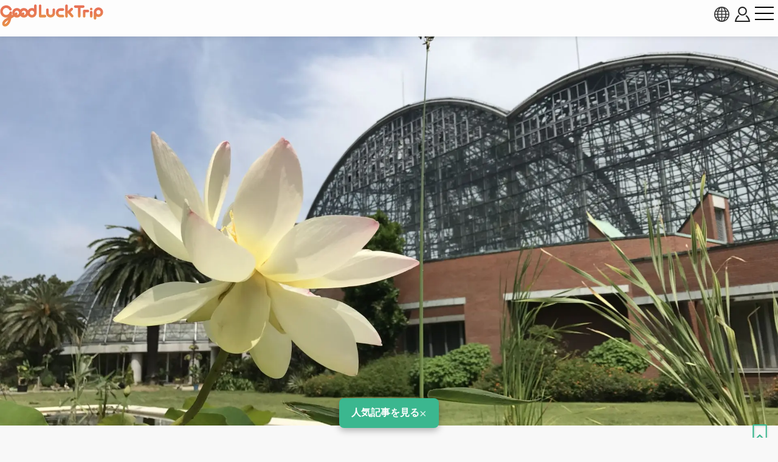

--- FILE ---
content_type: text/html; charset=UTF-8
request_url: https://www.gltjp.com/ja/directory/item/11504/
body_size: 20633
content:
<!DOCTYPE html>
<html lang="ja">
  <head prefix="og: https://ogp.me/ns#">
    <meta charset="UTF-8">
    <meta http-equiv="content-language" content="ja">
    <meta http-equiv="X-UA-Compatible" content="IE=edge">
    <meta http-equiv="Pragma" content="no-cache">
    <meta name="viewport" content="width=device-width, initial-scale=1.0, minimum-scale=1.0">
    <meta name="format-detection" content="telephone=no">
        <meta http-equiv="x-dns-prefetch-control" content="on">
                <link rel="dns-prefetch" href="//cdn.gltjp.com">
        <link rel="dns-prefetch" href="https://static.gltjp.com">
        <link rel="dns-prefetch" href="//cdnjs.cloudflare.com">
        <link rel="dns-prefetch" href="https://www.googletagmanager.com">
        <link rel="dns-prefetch" href="https://www.google-analytics.com">
        <link rel="dns-prefetch" href="https://www.google.com">
                    <link rel="preconnect" href="//cdn.gltjp.com">
        <link rel="preconnect" href="https://static.gltjp.com">
        <link rel="preconnect" href="//cdnjs.cloudflare.com">
                        <title>
      夢の島熱帯植物館&nbsp;-&nbsp;見どころ、アクセス&nbsp;&amp;&nbsp;周辺情報&nbsp;|&nbsp;GOOD&nbsp;LUCK&nbsp;TRIP</title>
    
        <meta name="description" content="熱帯雨林の環境をモデルに夢の島に造られた植物園。仏教3大聖樹と呼ばれる「サラノキ」「ムユウジュ」「インドボダイジュ」、世界3大花木の内「ジャカランダ」など、見どころ満載だ。「タコノキ」をはじめとする小笠原固有種も夢の島熱帯植物館だけの展示で、絶滅危惧種も多数見られる。">
                <link rel="canonical" href="https://www.gltjp.com/ja/directory/item/11504/">
                <link rel="alternate" href="https://www.gltjp.com/ja/directory/item/11504/" hreflang="ja">
        <link rel="alternate" href="https://www.gltjp.com/zh-hant/directory/item/11504/" hreflang="zh-Hant">
        <link rel="alternate" href="https://www.gltjp.com/zh-hans/directory/item/11504/" hreflang="zh-Hans">
        <link rel="alternate" href="https://www.gltjp.com/en/directory/item/11504/" hreflang="en">
        <link rel="alternate" href="https://www.gltjp.com/en/directory/item/11504/" hreflang="x-default">
                        <meta name="thumbnail" content="https://static.gltjp.com/glt/data/directory/12000/11504/20210325_153327_61bd1315_w1920.webp">
                <meta property="og:site_name" content="GOOD LUCK TRIP">
            <meta property="og:title" content="夢の島熱帯植物館 - 見どころ、アクセス &amp; 周辺情報">
            <meta property="og:type" content="article">
            <meta property="og:description" content="熱帯雨林の環境をモデルに夢の島に造られた植物園。仏教3大聖樹と呼ばれる「サラノキ」「ムユウジュ」「インドボダイジュ」、世界3大花木の内「ジャカランダ」など、見どころ満載だ。「タコノキ」をはじめとする小笠原固有種も夢の島熱帯植物館だけの展示で、絶滅危惧種も多数見られる。">
            <meta property="og:url" content="https://www.gltjp.com/ja/directory/item/11504/">
            <meta property="og:image" content="https://static.gltjp.com/glt/data/directory/12000/11504/20210325_153327_61bd1315_w1920.webp">
            <meta property="og:image:width" content="1920">
            <meta property="og:image:height" content="1440">
                <link rel="icon" href="//cdn.gltjp.com/edo/favicons/prd/favicon.ico" sizes="32x32">
    <link rel="icon" type="image/png" href="//cdn.gltjp.com/edo/favicons/prd/icon.png">
    <link rel="apple-touch-icon" href="//cdn.gltjp.com/edo/favicons/prd/apple-touch-icon.png">
    
<link rel="stylesheet" media="all" href="//cdn.gltjp.com/edo/css/directory/item.min__20260126-151537__.css" />

            <style>
      @font-face{  font-family: 'icomoon';  src: url('//cdn.gltjp.com/edo/css/fonts/icomoon.eot?20260126-151537');  src: url('//cdn.gltjp.com/edo/css/fonts/icomoon.eot?20260126-151537#iefix') format("embedded-opentype"), url('//cdn.gltjp.com/edo/css/fonts/icomoon.ttf?20260126-151537') format("truetype"), url('//cdn.gltjp.com/edo/css/fonts/icomoon.woff?20260126-151537') format("woff"), url('//cdn.gltjp.com/edo/css/fonts/icomoon.svg?20260126-151537#icomoon') format("svg");  font-weight: normal;  font-style: normal;  font-display: block;}</style>
                <script>function debug($value){/*- do nothing;*/}</script>
        

        <script type="application/ld+json">
      [
    {
        "@context": "https:\/\/schema.org\/",
        "@type": "LocalBusiness",
        "name": "\u5922\u306e\u5cf6\u71b1\u5e2f\u690d\u7269\u9928",
        "image": "https:\/\/static.gltjp.com\/glt\/data\/directory\/12000\/11504\/20210325_153434_7c8052d0_w1920.webp",
        "description": "\u71b1\u5e2f\u96e8\u6797\u306e\u74b0\u5883\u3092\u30e2\u30c7\u30eb\u306b\u5922\u306e\u5cf6\u306b\u9020\u3089\u308c\u305f\u690d\u7269\u5712\u3002\u4ecf\u65593\u5927\u8056\u6a39\u3068\u547c\u3070\u308c\u308b\u300c\u30b5\u30e9\u30ce\u30ad\u300d\u300c\u30e0\u30e6\u30a6\u30b8\u30e5\u300d\u300c\u30a4\u30f3\u30c9\u30dc\u30c0\u30a4\u30b8\u30e5\u300d\u3001\u4e16\u754c3\u5927\u82b1\u6728\u306e\u5185\u300c\u30b8\u30e3\u30ab\u30e9\u30f3\u30c0\u300d\u306a\u3069\u3001\u898b\u3069\u3053\u308d\u6e80\u8f09\u3060\u3002\u300c\u30bf\u30b3\u30ce\u30ad\u300d\u3092\u306f\u3058\u3081\u3068\u3059\u308b\u5c0f\u7b20\u539f\u56fa\u6709\u7a2e\u3082\u5922\u306e\u5cf6\u71b1\u5e2f\u690d\u7269\u9928\u3060\u3051\u306e\u5c55\u793a\u3067\u3001\u7d76\u6ec5\u5371\u60e7\u7a2e\u3082\u591a\u6570\u898b\u3089\u308c\u308b\u3002",
        "geo": {
            "@type": "GeoCoordinates",
            "latitude": 35.6512561,
            "longitude": 139.82938
        },
        "address": "\u6771\u4eac\u90fd\u6c5f\u6771\u533a\u5922\u306e\u5cf62-1-2"
    },
    {
        "@context": "http:\/\/schema.org",
        "@type": "BreadcrumbList",
        "itemListElement": [
            {
                "@type": "ListItem",
                "position": 1,
                "item": {
                    "@id": "\/ja\/",
                    "name": "TOP"
                }
            },
            {
                "@type": "ListItem",
                "position": 2,
                "item": {
                    "@id": "\/ja\/summary\/",
                    "name": "\u65e5\u672c\u89b3\u5149\u30ac\u30a4\u30c9"
                }
            },
            {
                "@type": "ListItem",
                "position": 3,
                "item": {
                    "@id": "\/ja\/summary\/area\/kanto\/",
                    "name": "\u95a2\u6771\u5730\u65b9"
                }
            },
            {
                "@type": "ListItem",
                "position": 4,
                "item": {
                    "@id": "\/ja\/summary\/area\/tokyo\/",
                    "name": "\u6771\u4eac"
                }
            },
            {
                "@type": "ListItem",
                "position": 5,
                "item": {
                    "@id": "\/ja\/summary\/area\/odaiba\/",
                    "name": "\u7bc9\u5730\u30fb\u304a\u53f0\u5834\u30fb\u8c4a\u6d32"
                }
            },
            {
                "@type": "ListItem",
                "position": 6,
                "item": {
                    "@id": "\/ja\/catalog\/directory\/spot\/odaiba\/",
                    "name": "\u7bc9\u5730\u30fb\u304a\u53f0\u5834\u30fb\u8c4a\u6d32 : \u898b\u3069\u3053\u308d"
                }
            },
            {
                "@type": "ListItem",
                "position": 7,
                "item": {
                    "@id": "\/ja\/catalog\/directory\/spot\/odaiba\/zoos-aquariums\/",
                    "name": "\u7bc9\u5730\u30fb\u304a\u53f0\u5834\u30fb\u8c4a\u6d32 : \u52d5\u7269\u5712&\u6c34\u65cf\u9928&\u690d\u7269\u5712"
                }
            },
            {
                "@type": "ListItem",
                "position": 8,
                "item": {
                    "@id": "https:\/\/www.gltjp.com\/ja\/directory\/item\/11504\/",
                    "name": "\u5922\u306e\u5cf6\u71b1\u5e2f\u690d\u7269\u9928"
                }
            }
        ]
    }
]    </script>
        
<!-- ANALYTICS -->
<!-- Google Tag Manager -->
<script>(function(w,d,s,l,i){w[l]=w[l]||[];w[l].push({'gtm.start':
new Date().getTime(),event:'gtm.js'});var f=d.getElementsByTagName(s)[0],
j=d.createElement(s),dl=l!='dataLayer'?'&l='+l:'';j.async=true;j.src=
'https://www.googletagmanager.com/gtm.js?id='+i+dl;f.parentNode.insertBefore(j,f);
})(window,document,'script','dataLayer','GTM-WMM5R9G');</script>
<!-- End Google Tag Manager -->

<!-- /ANALYTICS -->
          </head>
  <body class="lang-ja env-prd">
    <div class="body-container">
            <header class="b-headerBar">
        <div class="b-headerBar__inner">
          <a href="/ja/" aria-label="home" class="b-headerBar__logo --glt"><img src="//cdn.gltjp.com/edo/img/ja/logo__20260126-151537__.svg" alt="GOOD LUCK TRIP" title="GOOD LUCK TRIP" width="438" height="93"/></a>          <div class="b-headerBar__buttons">
            <button aria-label="language select" title="language" bj-modal-target="langSelect" class="b-headerBar__languageButton">
              <svg width="128px" height="128px" viewBox="0 0 128 128">
	<g stroke="none" stroke-width="1" fill="none" fill-rule="evenodd">
		<g transform="translate(-5134.000000, -2902.000000)" fill="#6A7873" fill-rule="nonzero" class="fill-target">
			<path d="M5198,2902 C5162.65387,2902 5134,2930.65387 5134,2966 C5134,3001.34613 5162.65387,3030 5198,3030 C5233.3464,3030 5262,3001.3464 5262,2966 C5262,2930.6536 5233.3464,2902 5198,2902 Z M5234.212,2987.33333 C5235.356,2981.93947 5236.07813,2976.2144 5236.31307,2970.26667 L5253.30587,2970.26667 C5252.86107,2976.15947 5251.48933,2981.88187 5249.2152,2987.33333 L5234.212,2987.33333 L5234.212,2987.33333 Z M5161.788,2944.66667 C5160.644,2950.06053 5159.92187,2955.7856 5159.68693,2961.73333 L5142.6944,2961.73333 C5143.1392,2955.8408 5144.51067,2950.11813 5146.7848,2944.66667 L5161.788,2944.66667 Z M5225.47147,2944.66667 C5226.75333,2950.12827 5227.52453,2955.8472 5227.77547,2961.73333 L5202.26667,2961.73333 L5202.26667,2944.66667 L5225.47147,2944.66667 L5225.47147,2944.66667 Z M5202.26667,2936.13333 L5202.26667,2911.15493 C5204.212,2911.72107 5206.1392,2912.67093 5208.0304,2914.00427 C5211.57467,2916.50293 5214.96533,2920.352 5217.83573,2925.13573 C5219.82,2928.44267 5221.536,2932.12453 5222.96853,2936.1336 L5202.26667,2936.1336 L5202.26667,2936.13333 Z M5178.16427,2925.13547 C5181.03467,2920.35173 5184.42507,2916.5024 5187.9696,2914.004 C5189.86053,2912.67067 5191.788,2911.7208 5193.73333,2911.15467 L5193.73333,2936.13333 L5173.03147,2936.13333 C5174.46427,2932.12453 5176.18027,2928.44267 5178.16427,2925.13547 Z M5193.73333,2944.66667 L5193.73333,2961.73333 L5168.2248,2961.73333 C5168.47547,2955.8472 5169.24693,2950.12827 5170.52853,2944.66667 L5193.73333,2944.66667 L5193.73333,2944.66667 Z M5146.78507,2987.33333 C5144.51093,2981.88187 5143.13947,2976.15947 5142.69467,2970.26667 L5159.6872,2970.26667 C5159.92213,2976.2144 5160.64427,2981.93947 5161.78827,2987.33333 L5146.78507,2987.33333 Z M5168.2248,2970.26667 L5193.73333,2970.26667 L5193.73333,2987.33333 L5170.52853,2987.33333 C5169.24693,2981.872 5168.47547,2976.1528 5168.2248,2970.26667 Z M5193.73333,2995.86667 L5193.73333,3020.84533 C5191.78827,3020.2792 5189.8608,3019.32907 5187.9696,3017.996 C5184.42507,3015.49733 5181.0344,3011.648 5178.16427,3006.86453 C5176.18,3003.55733 5174.46427,2999.87547 5173.0312,2995.86667 L5193.73333,2995.86667 Z M5217.83573,3006.86453 C5214.96533,3011.648 5211.57467,3015.49733 5208.0304,3017.996 C5206.1392,3019.32907 5204.212,3020.2792 5202.26667,3020.84533 L5202.26667,2995.86667 L5222.9688,2995.86667 C5221.536,2999.87547 5219.82,3003.55733 5217.83573,3006.86453 Z M5202.26667,2987.33333 L5202.26667,2970.26667 L5227.7752,2970.26667 C5227.52453,2976.1528 5226.75307,2981.872 5225.4712,2987.33333 L5202.26667,2987.33333 Z M5236.31307,2961.73333 C5236.07813,2955.7856 5235.356,2950.06053 5234.212,2944.66667 L5249.2152,2944.66667 C5251.48933,2950.11813 5252.86107,2955.8408 5253.30587,2961.73333 L5236.31307,2961.73333 L5236.31307,2961.73333 Z M5244.7544,2936.13333 L5231.96773,2936.13333 C5229.48267,2928.2984 5226.05093,2921.42747 5221.9256,2915.94293 C5227.59707,2918.65493 5232.73333,2922.29173 5237.2208,2926.7792 C5240.0848,2929.64293 5242.6024,2932.77093 5244.7544,2936.13333 L5244.7544,2936.13333 Z M5158.7792,2926.7792 C5163.26693,2922.29147 5168.4032,2918.65493 5174.0744,2915.94293 C5169.9488,2921.42747 5166.5176,2928.2984 5164.03227,2936.13333 L5151.24587,2936.13333 C5153.3976,2932.77093 5155.91547,2929.64293 5158.7792,2926.7792 Z M5151.24587,2995.86667 L5164.03227,2995.86667 C5166.5176,3003.7016 5169.94907,3010.57253 5174.07467,3016.05733 C5168.4032,3013.34533 5163.26693,3009.70853 5158.77947,3005.2208 C5155.91547,3002.35707 5153.3976,2999.22907 5151.24587,2995.86667 Z M5237.2208,3005.2208 C5232.73333,3009.70853 5227.5968,3013.34533 5221.9256,3016.05733 C5226.0512,3010.5728 5229.48267,3003.7016 5231.96773,2995.86667 L5244.7544,2995.86667 C5242.6024,2999.22907 5240.0848,3002.35707 5237.2208,3005.2208 L5237.2208,3005.2208 Z" id="language"></path>
		</g>
	</g>
</svg>            </button>
                        <button bj-hover="" aria-label="account button" class="b-headerBar__accountButton"><span aria-label="login button" class="rl-login-icon st-not-login"></span>
            </button>
                        <button aria-label="menu button" class="b-headerBar__menuButton"><span class="b-headerBar__menuButtonLine b-headerBar__menuButtonLineTop"></span><span class="b-headerBar__menuButtonLine b-headerBar__menuButtonLineMiddle"></span><span class="b-headerBar__menuButtonLine b-headerBar__menuButtonLineBottom"></span></button>
          </div>
        </div>
        <div class="b-headerBar__menu">
          <div class="b-search">
            <form method="get" action="/ja/search/" class="b-search__form">
              <input type="text" name="w">
              <button>
                <svg version="1.1" xmlns="http://www.w3.org/2000/svg" width="416" height="448" viewBox="0 0 416 448">
<path class="fill-target" d="M288 208c0-61.75-50.25-112-112-112s-112 50.25-112 112 50.25 112 112 112 112-50.25 112-112zM416 416c0 17.5-14.5 32-32 32-8.5 0-16.75-3.5-22.5-9.5l-85.75-85.5c-29.25 20.25-64.25 31-99.75 31-97.25 0-176-78.75-176-176s78.75-176 176-176 176 78.75 176 176c0 35.5-10.75 70.5-31 99.75l85.75 85.75c5.75 5.75 9.25 14 9.25 22.5z"></path>
</svg>
              </button>
            </form>
          </div>
          <nav class="b-headerBar__mainLinks">
            <a href="/ja/summary/" class="b-headerBar__mainLinksItem">
              <div class="b-headerBar__mainLinksImage">
              </div>
              <div class="b-headerBar__mainLinksTexts">
                <p class="b-headerBar__mainLinksTitle">
                  日本観光ガイド</p>
                <p class="b-headerBar__mainLinksCaption">
                  北海道・東北 / 関東 / 中部・北陸 / 関西 / 中国・四国 / 九州・沖縄...</p>
              </div></a>
            <a href="/ja/catalog/directory/spot/" class="b-headerBar__mainLinksItem">
              <div class="b-headerBar__mainLinksImage">
              </div>
              <div class="b-headerBar__mainLinksTexts">
                <p class="b-headerBar__mainLinksTitle">
                  見どころ</p>
                <p class="b-headerBar__mainLinksCaption">
                  神社 ・寺 / 温泉・秘境 / 遊園地 / 体験施設 / 展望台...</p>
              </div></a>
            <a href="/ja/catalog/directory/gourmet/" class="b-headerBar__mainLinksItem">
              <div class="b-headerBar__mainLinksImage">
              </div>
              <div class="b-headerBar__mainLinksTexts">
                <p class="b-headerBar__mainLinksTitle">
                  レストラン</p>
                <p class="b-headerBar__mainLinksCaption">
                  寿司・刺し身 / 焼き肉・しゃぶしゃぶ / ラーメン / B級グルメ...</p>
              </div></a>
            <a href="/ja/catalog/directory/shop/" class="b-headerBar__mainLinksItem">
              <div class="b-headerBar__mainLinksImage">
              </div>
              <div class="b-headerBar__mainLinksTexts">
                <p class="b-headerBar__mainLinksTitle">
                  ショッピング</p>
                <p class="b-headerBar__mainLinksCaption">
                  商業施設 / アウトレット / ベービー&amp;キッズ / 電気屋 / ケーキ屋...</p>
              </div></a>
            <a href="/ja/catalog/directory/accommodation/" class="b-headerBar__mainLinksItem">
              <div class="b-headerBar__mainLinksImage">
              </div>
              <div class="b-headerBar__mainLinksTexts">
                <p class="b-headerBar__mainLinksTitle">
                  ホテル・旅館</p>
                <p class="b-headerBar__mainLinksCaption">
                  高級ホテル / 格安ホテル / 温泉旅館 / カプセルホテル...</p>
              </div></a>
            <a href="/ja/catalog/directory/goods/" class="b-headerBar__mainLinksItem">
              <div class="b-headerBar__mainLinksImage">
              </div>
              <div class="b-headerBar__mainLinksTexts">
                <p class="b-headerBar__mainLinksTitle">
                  商品</p>
                <p class="b-headerBar__mainLinksCaption">
                  美容・コスメ / 家電製品 / 雑貨・小物 / 食品・酒 / お菓子...</p>
              </div></a>
            <a href="/ja/catalog/directory/event/" class="b-headerBar__mainLinksItem">
              <div class="b-headerBar__mainLinksImage">
              </div>
              <div class="b-headerBar__mainLinksTexts">
                <p class="b-headerBar__mainLinksTitle">
                  まつり・イベント</p>
                <p class="b-headerBar__mainLinksCaption">
                  伝統行事 / 花火大会 / イルミネーション / グルメ・イベント...</p>
              </div></a>
            <a href="/ja/catalog/directory/culture/" class="b-headerBar__mainLinksItem">
              <div class="b-headerBar__mainLinksImage">
              </div>
              <div class="b-headerBar__mainLinksTexts">
                <p class="b-headerBar__mainLinksTitle">
                  文化</p>
                <p class="b-headerBar__mainLinksCaption">
                  日本の歴史 / 日本の人物 / 伝統料理 / 豆知識...</p>
              </div></a>
            <a href="/ja/catalog/directory/traffic/" class="b-headerBar__mainLinksItem">
              <div class="b-headerBar__mainLinksImage">
              </div>
              <div class="b-headerBar__mainLinksTexts">
                <p class="b-headerBar__mainLinksTitle">
                  交通</p>
                <p class="b-headerBar__mainLinksCaption">
                  飛行機 / 新幹線 / 列車 / バス / 周遊きっぷ / クルーズ船&amp;水上バス...</p>
              </div></a>
            <a href="/ja/catalog/articles/travel-tips/" class="b-headerBar__mainLinksItem">
              <div class="b-headerBar__mainLinksImage">
              </div>
              <div class="b-headerBar__mainLinksTexts">
                <p class="b-headerBar__mainLinksTitle">
                  旅の心得</p>
                <p class="b-headerBar__mainLinksCaption">
                  災害への備え / お役立ち情報...</p>
              </div></a>
                      </nav>
                              <ul class="b-headerBar__languageLinks">
                        <li><a href="/ja/directory/item/11504/" hreflang="ja" class="b-headerBar__languageLinksItem --current"><span>
                  日本語</span></a></li>
                        <li><a href="/zh-hant/directory/item/11504/" hreflang="zh-TW" class="b-headerBar__languageLinksItem "><span>
                  繁體中文</span></a></li>
                        <li><a href="/zh-hans/directory/item/11504/" hreflang="zh-CN" class="b-headerBar__languageLinksItem "><span>
                  简体中文</span></a></li>
                        <li><a href="/en/directory/item/11504/" hreflang="en" class="b-headerBar__languageLinksItem "><span>
                  ENGLISH</span></a></li>
                        <li><a href="/th/" hreflang="th" class="b-headerBar__languageLinksItem "><span>
                  ภาษาไทย</span></a></li>
                        <li><a href="/ko/" hreflang="ko" class="b-headerBar__languageLinksItem "><span>
                  한국어</span></a></li>
                      </ul>
                    <div class="b-headerBar__info">
            <p class="b-headerBar__copyright">©Arukikata. Co. , Ltd.&nbsp;&nbsp;|&nbsp;&nbsp;©Bringer Japan Z Inc.</p>
          </div>
        </div>
              </header>
            <main class="contents-body">
        <div class="sec-hero">
                    <div class="rl-row-hero"><img src="https://static.gltjp.com/glt/data/directory/12000/11504/20210325_153434_7c8052d0_w1920.webp" oncontextmenu="return false;" alt="夢の島熱帯植物館"  width="1920" height="1440"></div>
                                        <div class="com-bookmark">
    <button type="button" title="保存する" bj-login="openPanel" class="com-bookmark__button">
    <svg width="108px" height="128px" viewBox="0 0 108 128" version="1.1" xmlns="http://www.w3.org/2000/svg" xmlns:xlink="http://www.w3.org/1999/xlink">
	<defs>
		<clipPath id="bookmark-clip">
			<path class="fill-target" d="M98.2125,0 C99.47812,0 100.74375,0.2533 101.925,0.75989 C105.6375,2.19525 108,5.65699 108,9.45646 L108,118.29024 C108,122.08971 105.6375,125.55145 101.925,126.98681 C100.74375,127.4934 99.47812,127.66227 98.2125,127.66227 C95.59688,127.66227 93.15,126.73351 91.20938,124.96042 L54,89.16095 L16.79062,124.96042 C14.85,126.73351 12.40312,127.7467 9.7875,127.7467 C8.52188,127.7467 7.25625,127.4934 6.075,126.98681 C2.3625,125.55145 0,122.08971 0,118.29024 L0,9.45646 C0,5.65699 2.3625,2.19525 6.075,0.75989 C7.25625,0.2533 8.52188,0 9.7875,0 L98.2125,0 Z"></path>
		</clipPath>
	</defs>
	<g clip-path="url(#bookmark-clip)">
		<path class="fill-target" d="M98.2125,0 C99.47812,0 100.74375,0.2533 101.925,0.75989 C105.6375,2.19525 108,5.65699 108,9.45646 L108,118.29024 C108,122.08971 105.6375,125.55145 101.925,126.98681 C100.74375,127.4934 99.47812,127.66227 98.2125,127.66227 C95.59688,127.66227 93.15,126.73351 91.20938,124.96042 L54,89.16095 L16.79062,124.96042 C14.85,126.73351 12.40312,127.7467 9.7875,127.7467 C8.52188,127.7467 7.25625,127.4934 6.075,126.98681 C2.3625,125.55145 0,122.08971 0,118.29024 L0,9.45646 C0,5.65699 2.3625,2.19525 6.075,0.75989 C7.25625,0.2533 8.52188,0 9.7875,0 L98.2125,0 Z" fill="none" stroke="#3bb78f" stroke-width="20" class="stroke-target"></path>
	</g>
</svg>
  </button>
  </div>
                  </div>
        <div class="sec-summary">
                    <p class="sec-summary__badgeOfficial"><span class="sec-summary__badgeOfficialMain">
              公式情報</span><span class="sec-summary__badgeOfficialTooltip">
              掲載施設による公式確認を経た情報です。</span></p>
                    <h1 class="sec-summary__title"><span><span>夢の島熱帯植物館</span></span></h1>
                    <div class="sec-summary__introduction">
            <p>
              世界最樹高の「ダイオウヤシ」や世界最大の竹「ゾウタケ」など熱帯雨林の植物や小笠原固有種を展示。</p>
          </div>
                              <div class="sec-summary__score">
            <div class="com-rate"><span class="rl-stars">
    <span class="icon-star-o no-review"></span><span class="icon-star-o no-review"></span><span class="icon-star-o no-review"></span><span class="icon-star-o no-review"></span><span class="icon-star-o no-review"></span>
    </span>
    </div>
          </div>
                    <div class="sec-summary__kind">
            <p>
              </p>
          </div>
          <div class="sec-summary__meta">
            <div class="sec-summary__dateModified">
              <div class="sec-summary__dateModified-icon"></div><span class="sec-summary__dateModified-label">
                更新 : </span>
              <time datetime="2025-02-14T10:09:11+09:00" class="sec-summary__dateModified-value">
                2025年02月14日</time>
            </div>
                                  </div>
          <div class="sec-summary__nav">
            <ul>
                                          <li><a href="#ja-1-4" bj-hashlink="#ja-1-4,0"><span>
                    ポイント</span></a></li>
                                                        <li><a href="#anc-photo" bj-hashlink="#anc-photo,0"><span>
                    写真</span></a></li>
                                                        <li><a href="#anc-review" bj-hashlink="#anc-review,0"><span>
                    口コミ</span></a></li>
                                                                      <li><a href="#anc-info" bj-hashlink="#anc-info,0"><span>
                    基本情報</span></a></li>
                                          <li><a href="#anc-nearspots" bj-hashlink="#anc-nearspots,0"><span>
                    近くのスポット</span></a></li>
                          </ul>
          </div>
        </div>
        <div class="sec-body">
          <div id="ja-1-1" class="unit-text type-normal align-left">
  <p class="">
    熱帯雨林の環境をモデルに夢の島に造られた植物園。仏教3大聖樹と呼ばれる「サラノキ」「ムユウジュ」「インドボダイジュ」、世界3大花木の内「ジャカランダ」など、見どころ満載だ。「タコノキ」をはじめとする小笠原固有種も夢の島熱帯植物館だけの展示で、絶滅危惧種も多数見られる。</p>
</div>
<div id="ja-1-2" class="unit-text type-normal align-left">
  <p class="">
    また、Aドームの大瀑布から出るマイナスイオンや、植物たちが発散するフィットンチッドなど、ここだけで感じられる空気感も好評だ。</p>
</div>
<div id="ja-1-3" class="unit-text type-normal align-left">
  <p class="">
    事務棟の外壁に沿った植物群には「ブーゲンビリア」があり、都内では珍しく冬場でも花を絶やさず、エントランス前の3連花壇で咲く「ストレリチア」（極楽鳥花）も都内の露地で咲くのはまれだ。</p>
</div>
<div id="ja-5-6" class="unit-text type-normal align-left">
  <p class="">
    ほかに、ハーブ園奥に日本ミツバチの巣箱があり、夢の島産の貴重な日本ミツバチの「はちみつ」を限定数量で販売している。</p>
</div>
<div id="ja-5-7" class="unit-text type-normal align-left">
  <p class="">
    外国人観光客に向けては、<a href = "/ja/article/item/20183/" >東京</a>都の案内サイン標準化に準拠するピクトの表示や、5か国語ランゲージに対応した券売機、<a href = "/ja/directory/item/10135/" >夢の島公園</a>は2か国語、夢の島熱帯植物館は5か国語のパンフレット配布などの取り組みを行っている。</p>
</div>
<section><h2 id="ja-1-4" class="unit-headline unit-headline-type-h2 unit-headline-type-h2--align-center">
  <div class="unit-headline__text ">
    ポイント</div>
</h2>
<div id="ja-1-5" class="unit-list type-point align-left">  <ul class="type-point__list">
        <li class="type-point__item">
      <div class="type-point__itemInner"><span class="type-point__text">
          20ｍを越える世界最樹高の「ダイオウヤシ」など珍しい熱帯の植物を展示。</span></div>
    </li>
        <li class="type-point__item">
      <div class="type-point__itemInner"><span class="type-point__text">
          小笠原固有種も展示されている。</span></div>
    </li>
        <li class="type-point__item">
      <div class="type-point__itemInner"><span class="type-point__text">
          外壁や露地にも珍しい花が見られる。</span></div>
    </li>
        <li class="type-point__item">
      <div class="type-point__itemInner"><span class="type-point__text">
          日本ミツバチが生産したはちみつを数量限定で販売。</span></div>
    </li>
      </ul>
  </div>
</section>
        </div>
                <section id="anc-photo" class="sec-photos">
          <h2 id="unit-headline-0" class="unit-headline unit-headline-type-h2 unit-headline-type-h2--align-center">
  <div class="unit-headline__text ">
    写真</div>
</h2>
          <div id="photobox" class="unit-photobox width-extralarge">
  <div class="com-scroll-photos type-box">
    <ul class="list st-count-4">
            <li class="item">
        <div class="wrap"> <img src="https://static.gltjp.com/glt/data/directory/12000/11504/20210325_153450_18de59b3_w640.webp" loading="lazy" width="640" height="480" alt="外観" oncontextmenu="return false;"  style="object-position:center 50%;" bj-lightbox-src="https://static.gltjp.com/glt/data/directory/12000/11504/20210325_153450_18de59b3_w1920.webp" bj-lightbox-width="1920" bj-lightbox-height="1440" bj-lightbox-group="photo-box-photobox" bj-lightbox-seq="1" bj-lightbox-caption="外観" class="rl-img"/></div>
                <p class="rl-caption">
          外観</p>
              </li>
            <li class="item">
        <div class="wrap"> <img src="https://static.gltjp.com/glt/data/directory/12000/11504/20210325_153452_e678c1f0_w640.webp" loading="lazy" width="640" height="426" alt="ドーム内の滝" oncontextmenu="return false;"  style="object-position:center 50%;" bj-lightbox-src="https://static.gltjp.com/glt/data/directory/12000/11504/20210325_153452_e678c1f0_w1920.webp" bj-lightbox-width="1920" bj-lightbox-height="1280" bj-lightbox-group="photo-box-photobox" bj-lightbox-seq="2" bj-lightbox-caption="ドーム内の滝" class="rl-img"/></div>
                <p class="rl-caption">
          ドーム内の滝</p>
              </li>
            <li class="item">
        <div class="wrap"> <img src="https://static.gltjp.com/glt/data/directory/12000/11504/20210325_153456_e90afac3_w640.webp" loading="lazy" width="640" height="853" alt="内観" oncontextmenu="return false;"  style="object-position:center 50%;" bj-lightbox-src="https://static.gltjp.com/glt/data/directory/12000/11504/20210325_153456_e90afac3_w1920.webp" bj-lightbox-width="1379" bj-lightbox-height="1839" bj-lightbox-group="photo-box-photobox" bj-lightbox-seq="3" bj-lightbox-caption="内観" class="rl-img"/></div>
                <p class="rl-caption">
          内観</p>
              </li>
            <li class="item">
        <div class="wrap"> <img src="https://static.gltjp.com/glt/data/directory/12000/11504/20210325_153450_41666b72_w640.webp" loading="lazy" width="330" height="260" alt="夜間" oncontextmenu="return false;"  style="object-position:center 90%;" bj-lightbox-src="https://static.gltjp.com/glt/data/directory/12000/11504/20210325_153450_41666b72_w1920.webp" bj-lightbox-width="330" bj-lightbox-height="260" bj-lightbox-group="photo-box-photobox" bj-lightbox-seq="4" bj-lightbox-caption="夜間" class="rl-img"/></div>
                <p class="rl-caption">
          夜間</p>
              </li>
          </ul>
  </div>
</div>
        </section>
                                <section id="anc-review" class="sec-reviews">
          <h2 id="unit-headline-1" class="unit-headline unit-headline-type-h2 unit-headline-type-h2--align-center">
  <div class="unit-headline__text ">
    口コミ</div>
</h2>
                    <div id="unit-review-2" class="unit-review layout-normal">
    <ul id="unit-review-2-ul">
      </ul>
  </div>
          <div class="rl-row-buttons">
                        <div class="unit-review__postButton">
              <button id="review-login" rel="nofollow" bj-hover="" bj-login="openPanel" class="unit-review__postButtonLink">
                <div class="unit-review__postButtonIcon">
                  <svg id="_x32_" version="1.1" xmlns="http://www.w3.org/2000/svg" xmlns:xlink="http://www.w3.org/1999/xlink" x="0px" y="0px" viewBox="0 0 512 512" xml:space="preserve">
                    <style type="text/css">.st0{fill:#2d383e;}</style>
                    <g>
                      <path d="M442.539,73.946c-44.84-37.927-108.949-60.084-187.344-60.066c-74.388,0-137.905,20.981-183.328,58.411    c-22.702,18.686-40.758,41.492-53.06,67.428C6.489,165.648-0.019,194.641,0,225.422c-0.019,37.214,7.768,71.586,23.511,101.577    c14.99,28.664,37.297,53.04,65.699,72.103c-6.715,28.269-16.157,68.67-16.157,68.689c-0.432,1.815-0.658,3.706-0.639,5.624    c-0.018,7.59,3.518,14.897,9.667,19.608l0.038,0.028v0.01c4.402,3.348,9.705,5.06,15.01,5.06c3.988,0,8.031-0.969,11.68-2.934    l0.358-0.188l0.357-0.216c0.019-0.009,5.079-3.01,12.866-7.618c11.661-6.903,29.435-17.407,45.291-26.745    c7.919-4.665,15.367-9.038,21.31-12.508c5.924-3.46,10.476-6.103,12.17-7.034l0.075-0.047l0.112-0.065    c22.1-12.527,39.705-14.634,53.849-14.709c58.702-0.085,121.212-11.464,171.13-42.62c24.902-15.602,46.57-36.413,61.806-63.056    c15.272-26.624,23.886-58.853,23.868-96.16C512.112,165.545,487.416,111.78,442.539,73.946z M454.709,301.24    c-8.822,15.376-20.37,28.316-34.232,39.282c-20.784,16.429-46.871,28.288-75.479,35.934c-28.598,7.664-59.652,11.088-89.802,11.078    c-18.508-0.075-44.369,3.414-72.752,19.684v-0.01c-3.141,1.749-10.137,5.822-19.354,11.219    c-13.222,7.759-30.62,18.019-45.14,26.614c3.536-15.094,7.656-32.576,10.721-45.413v-0.019c0.508-2.144,0.884-4.468,0.884-7.11    c0.038-3.724-0.922-8.266-3.065-12.046c-1.6-2.831-3.65-5.06-5.436-6.583c-2.746-2.285-4.796-3.273-5.944-3.903l-1.166-0.592    l-0.132-0.075c-25.147-16.204-43.655-36.329-56.18-60.188c-12.527-23.897-19.11-51.781-19.11-83.69    c0-25.401,5.285-48.526,15.084-69.187c14.708-30.94,39.667-56.605,73.786-74.896c34.082-18.254,77.398-28.937,127.805-28.937    c71.284,0.019,125.933,20.031,162.46,50.952c36.47,31.025,55.692,72.799,55.824,120.864    C473.442,255.723,466.407,280.729,454.709,301.24z" style="fill: rgb(45, 56, 62);" class="st0"></path>
                      <path d="M135.055,197.171c-16.278,0-29.472,13.204-29.472,29.483c0,16.278,13.194,29.473,29.472,29.473    c16.288,0,29.482-13.194,29.482-29.473C164.538,210.375,151.344,197.171,135.055,197.171z" style="fill: rgb(45, 56, 62);" class="st0"></path>
                      <path d="M250.024,197.171c-16.28,0-29.474,13.204-29.474,29.483c0,16.278,13.194,29.473,29.474,29.473    c16.288,0,29.482-13.194,29.482-29.473C279.506,210.375,266.312,197.171,250.024,197.171z" style="fill: rgb(45, 56, 62);" class="st0"></path>
                      <path d="M365,197.171c-16.278,0-29.482,13.204-29.482,29.483c0,16.278,13.204,29.473,29.482,29.473    c16.288,0,29.484-13.194,29.484-29.473C394.484,210.375,381.288,197.171,365,197.171z" style="fill: rgb(45, 56, 62);" class="st0"></path>
                    </g>
                  </svg>
                </div>
                <p class="unit-review__postButtonText">
                  レビューを投稿する</p>
              </button>
            </div>
                      </div>
        </section>
                
                                <section id="anc-info" class="sec-infoBox">
                    <h2 id="infobox-headline" class="unit-headline unit-headline-type-h2 unit-headline-type-h2--align-center">
  <div class="unit-headline__text ">
    基本情報</div>
</h2>
                              <div id="infobox-info" class="unit-info">
  <dl class="unit-info__list">
        <dt class="unit-info__term">
      日本語名称</dt>
    <dd class="unit-info__description">
      東京都夢の島公園 夢の島熱帯植物館</dd>
        <dt class="unit-info__term">
      郵便番号</dt>
    <dd class="unit-info__description">
      136-0081</dd>
        <dt class="unit-info__term">
      住所</dt>
    <dd class="unit-info__description">
      東京都江東区夢の島2-1-2</dd>
        <dt class="unit-info__term">
      電話</dt>
    <dd class="unit-info__description">
      03-3522-0281</dd>
        <dt class="unit-info__term">
      休園日</dt>
    <dd class="unit-info__description">
      月曜（祝日の場合は翌日）、年末年始（12/29～1/3）</dd>
        <dt class="unit-info__term">
      入場料</dt>
    <dd class="unit-info__description">
      250円</dd>
        <dt class="unit-info__term">
      アクセス</dt>
    <dd class="unit-info__description">
      東京メトロ有楽町線・JR京葉線・りんかい線「新木場」駅から徒歩13分</dd>
        <dt class="unit-info__term">
      喫煙</dt>
    <dd class="unit-info__description">
      不可</dd>
        <dt class="unit-info__term">
      クレジットカード</dt>
    <dd class="unit-info__description">
      入館チケットの販売は使用可（VISA・MASTER）</dd>
        <dt class="unit-info__term">
      公式サイト</dt>
    <dd class="unit-info__description">
      <a href = "https://www.yumenoshima.jp/" target = "_blank" rel="noopener">公式サイト</a></dd>
      </dl>
</div>
                              <div class="unit-info__officialSite">
            <div id="unit-specialButton-3" class="unit-specialButton type-site"><a href="https://www.yumenoshima.jp/?utm_source=goodlucktrip" target="_blank" bj-hover="bj-hover"  rel="noopener" class="unit-specialButton__link">
    <div class="unit-specialButton__icon">
      <svg xmlns="http://www.w3.org/2000/svg" width="26.001" height="20" viewBox="0 0 26.001 20">
  <path d="M19.938,15.4a1.225,1.225,0,0,1,.321-1.191,1.192,1.192,0,0,1,1.165-.314h0l3.641.986V1.27A1.266,1.266,0,0,0,23.811,0H1.258A1.266,1.266,0,0,0,0,1.27V17.3a1.266,1.266,0,0,0,1.258,1.27H20.78Zm2.64-2.434a.548.548,0,0,1-.383.15.568.568,0,0,1-.392-.148.529.529,0,0,1-.165-.415.54.54,0,0,1,.158-.389A.519.519,0,0,1,22.184,12a.541.541,0,0,1,.394.161.577.577,0,0,1,0,.8M13.943,1.582h8.469a.589.589,0,0,1,0,1.177H13.943a.589.589,0,0,1,0-1.177M1.588,4.808a.586.586,0,0,1,.583-.588H22.9a.589.589,0,0,1,0,1.177H2.171a.587.587,0,0,1-.583-.589M7.976,9.9,7.158,12.32q-.106.307-.165.444a.656.656,0,0,1-.185.245A.613.613,0,0,1,6.1,13a.7.7,0,0,1-.193-.281q-.062-.167-.135-.433L5.2,10.316,4.65,12.287a2.429,2.429,0,0,1-.239.62.486.486,0,0,1-.451.209.566.566,0,0,1-.28-.065.543.543,0,0,1-.193-.185,1.373,1.373,0,0,1-.135-.285q-.059-.165-.092-.261L2.449,9.9a1.736,1.736,0,0,1-.121-.47.405.405,0,0,1,.129-.293.426.426,0,0,1,.315-.13.365.365,0,0,1,.337.143,2.122,2.122,0,0,1,.187.487l.653,2.259.594-2.1q.1-.33.141-.45a.585.585,0,0,1,.172-.23A.513.513,0,0,1,5.2,9.005a.518.518,0,0,1,.35.109.626.626,0,0,1,.178.237q.052.128.143.443l.594,2.1.66-2.259q.066-.245.106-.354a.471.471,0,0,1,.136-.192.405.405,0,0,1,.275-.083.437.437,0,0,1,.312.126.4.4,0,0,1,.132.3,1.557,1.557,0,0,1-.114.47m6.556,0-.818,2.422q-.107.307-.165.444a.659.659,0,0,1-.185.245.613.613,0,0,1-.7-.007.692.692,0,0,1-.193-.281q-.062-.167-.136-.433l-.572-1.971-.554,1.971a2.427,2.427,0,0,1-.239.62.485.485,0,0,1-.451.209.567.567,0,0,1-.281-.065.54.54,0,0,1-.192-.185,1.387,1.387,0,0,1-.136-.285q-.059-.165-.091-.261L9.006,9.9a1.726,1.726,0,0,1-.121-.47.405.405,0,0,1,.128-.293.426.426,0,0,1,.315-.13.365.365,0,0,1,.338.143,2.137,2.137,0,0,1,.187.487l.653,2.259.594-2.1q.1-.33.141-.45a.586.586,0,0,1,.172-.23.513.513,0,0,1,.346-.109.519.519,0,0,1,.35.109.622.622,0,0,1,.178.237q.052.128.143.443l.594,2.1.66-2.259c.044-.163.079-.281.106-.354a.468.468,0,0,1,.135-.192.405.405,0,0,1,.275-.083.437.437,0,0,1,.312.126.4.4,0,0,1,.132.3,1.557,1.557,0,0,1-.114.47M19.217,13a.692.692,0,0,1-.193-.281q-.063-.167-.136-.433l-.572-1.971-.554,1.971a2.429,2.429,0,0,1-.239.62.486.486,0,0,1-.451.209.566.566,0,0,1-.28-.065.54.54,0,0,1-.192-.185,1.36,1.36,0,0,1-.136-.285q-.059-.165-.092-.261L15.562,9.9a1.726,1.726,0,0,1-.121-.47.405.405,0,0,1,.128-.293.426.426,0,0,1,.315-.13.365.365,0,0,1,.337.143,2.122,2.122,0,0,1,.187.487l.653,2.259.594-2.1q.1-.33.141-.45a.585.585,0,0,1,.172-.23.61.61,0,0,1,.7,0,.623.623,0,0,1,.178.237q.051.128.143.443l.594,2.1.66-2.259q.066-.245.106-.354a.471.471,0,0,1,.136-.192.405.405,0,0,1,.275-.083.437.437,0,0,1,.312.126.4.4,0,0,1,.132.3,1.555,1.555,0,0,1-.113.47l-.818,2.422q-.106.307-.165.444a.661.661,0,0,1-.185.245.613.613,0,0,1-.7-.007" fill="#fff"/>
  <path d="M21.236,14.874l3.785,1.015a.295.295,0,0,1,.071.54l-.814.469a.294.294,0,0,0-.061.464l1.7,1.7a.3.3,0,0,1,0,.416l-.44.439a.3.3,0,0,1-.417,0l-1.7-1.7a.284.284,0,0,0-.248-.084.287.287,0,0,0-.217.145l-.468.813A.3.3,0,0,1,21.889,19.025L20.874,15.235a.3.3,0,0,1,.362-.361" fill="#fff"/>
</svg>
    </div>
    <div class="unit-specialButton__text ">
      公式サイトを見る</div>
    <div style="" class="unit-specialButton__blank">
      <svg width="36px" height="36px" viewBox="0 0 36 36">
	<g stroke="none" stroke-width="1" fill="none" fill-rule="evenodd">
		<g id="Artboard" transform="translate(-451.000000, -457.000000)">
			<g transform="translate(451.000000, 457.000000)">
				<circle fill="#FFFFFF" fill-rule="nonzero" cx="18.457" cy="18.457" r="17.5"></circle>
				<rect x="10.957" y="14.958" width="12" height="9"></rect>
				<rect stroke="#3BB790" stroke-width="2" stroke-linecap="round" stroke-linejoin="round" x="11.957" y="15.958" width="10" height="7" class="stroke-target"></rect>
				<rect fill="#FFFFFF" fill-rule="nonzero" x="13.957" y="12.958" width="12" height="8"></rect>
				<rect stroke="#3BB790" stroke-width="2" stroke-linecap="round" stroke-linejoin="round" x="14.957" y="13.958" width="10" height="6" class="stroke-target"></rect>
			</g>
		</g>
	</g>
</svg>    </div></a>
  </div>
          </div>
                              <div id="infobox-map" class="unit-map tablet-width-large desktop-width-large sp-portrate-width-large desktop-wide-width-large sp-landscape-width-large">
  <div class="responsive-wrap-w">
    <div class="wrap">
      <iframe src="https://www.google.com/maps/embed/v1/place?key=AIzaSyAjmS5rIL5IwCE3XX8fHIeoCb3bZ8AHEWM&q=35.6512561,139.82938&zoom=17&language=ja" width="600" height="450" frameborder="0" style="border:0" allowfullscreen="allowfullscreen" loading="lazy" class="rl-iframe"></iframe>
    </div>
  </div>
</div>
                              <div id="unit-button-4"  class="unit-button type-arrow">
      <a href="http://maps.google.com/maps?q=35.6512561,139.82938&amp;utm_source=goodlucktrip" target="_blank"  rel="noopener" class="com-link-arrow">
  Googleマップでみる</a>
  </div>
                  </section>
                                <div class="com-sharebutton">
          <a target="_blank" rel="nofollow noopener" href="https://www.facebook.com/share.php?u=https%3A%2F%2Fwww.gltjp.com%2Fja%2Fdirectory%2Fitem%2F11504%2F" aria-label="facebook" class="com-sharebutton__item com-sharebutton__item--facebook">
            <svg width="68px" height="68px" viewBox="0 0 68 68">
	<g stroke="none" stroke-width="1" fill="none" fill-rule="evenodd">
		<g transform="translate(-2761.000000, -4787.000000)">
			<g transform="translate(2761.000000, 4787.000000)">
				<circle fill="#000000" cx="34" cy="34" r="34" class="fill-target"></circle>
				<path d="M37.4375,21.6875 L44,21.6875 L44,14 L37.4375,14 C32.3714961,14 28.25,18.0233652 28.25,22.96875 L28.25,26.8125 L23,26.8125 L23,34.5 L28.25,34.5 L28.25,55 L36.125,55 L36.125,34.5 L42.6875,34.5 L44,26.8125 L36.125,26.8125 L36.125,22.96875 C36.125,22.2742324 36.726043,21.6875 37.4375,21.6875 Z" id="Path" fill="#FFFFFF" fill-rule="nonzero"></path>
			</g>
		</g>
	</g>
</svg></a><a target="_blank" rel="nofollow noopener" href="https://twitter.com/share?url=https%3A%2F%2Fwww.gltjp.com%2Fja%2Fdirectory%2Fitem%2F11504%2F" aria-label="twitter" class="com-sharebutton__item com-sharebutton__item--twitter">
            <svg width="68px" height="68px" viewBox="0 0 68 68">
	<g stroke="none" stroke-width="1" fill="none" fill-rule="evenodd">
		<g transform="translate(-2659.000000, -4787.000000)">
			<g transform="translate(2659.000000, 4787.000000)">
				<circle fill="#000000" cx="34" cy="34" r="34" class="fill-target"></circle>
				<path d="M43.7770021,19 L48.9905437,19 L37.6004728,32.1312945 L51,50 L40.5082742,50 L32.2907801,39.1627055 L22.8881132,50 L17.6713948,50 L29.8542036,35.9546154 L17,19 L27.7580895,19 L35.1859855,28.9056923 L43.7770021,19 Z M41.9472148,46.8523077 L44.8361037,46.8523077 L26.1883496,21.9823714 L23.0882831,21.9823714 L41.9472148,46.8523077 Z" id="Shape" fill="#FFFFFF" fill-rule="nonzero"></path>
			</g>
		</g>
	</g>
</svg></a>
          <a target="_blank" rel="nofollow noopener" href="https://line.me/R/msg/text/?https%3A%2F%2Fwww.gltjp.com%2Fja%2Fdirectory%2Fitem%2F11504%2F" aria-label="line" class="com-sharebutton__item com-sharebutton__item--line">
            <svg width="68px" height="68px" viewBox="0 0 68 68">
	<g stroke="none" stroke-width="1" fill="none" fill-rule="evenodd">
		<g transform="translate(-2865.000000, -4787.000000)">
			<g transform="translate(2865.000000, 4787.000000)">
				<circle fill="#000000" cx="34" cy="34" r="34" class="fill-target"></circle>
				<g transform="translate(13.000000, 16.000000)" fill-rule="nonzero">
					<g fill="#FFFFFF">
						<path d="M41.9411215,16.8814348 C41.9411215,7.57221383 32.5370467,5.68434189e-14 20.9776262,5.68434189e-14 C9.41820561,5.68434189e-14 0.0143271028,7.5731876 0.0143271028,16.8814348 C0.0143271028,25.2264308 7.47227103,32.215163 17.5463832,33.5363712 C18.2289813,33.6828259 19.1582804,33.9831359 19.3932056,34.5623331 C19.6045794,35.0881677 19.5315701,35.9119754 19.4611121,36.4432631 C19.4611121,36.4432631 19.2151963,37.9111208 19.1618131,38.2240898 C19.0703551,38.7499245 18.7404393,40.2808824 20.9776262,39.3454809 C23.2148131,38.4100795 33.050271,32.2913116 37.4484953,27.2680326 L37.447514,27.2680326 C40.4864299,23.9618959 41.9411215,20.6066812 41.9411215,16.8814348 Z" id="パス_1"></path>
					</g>
					<g transform="translate(6.810811, 12.486486)" fill="#000000" class="fill-target">
						<path d="M28.38357,10.4625331 L22.4344594,10.4625331 C22.211098,10.4625331 22.0300277,10.2761868 22.0300277,10.0463169 L22.0300277,0.535368309 C22.0300277,0.424999658 22.0726437,0.319154399 22.148495,0.241131112 C22.2243464,0.163107825 22.3272157,0.119301992 22.4344594,0.119356121 L28.38357,0.119356121 C28.6066283,0.119916402 28.7873479,0.305810805 28.7880017,0.535368309 L28.7880017,2.08087705 C28.7880017,2.31074692 28.6069315,2.49709327 28.38357,2.49709327 L24.3404428,2.49709327 L24.3404428,4.10197403 L28.38357,4.10197403 C28.6066603,4.10264634 28.7873484,4.28859943 28.7880017,4.51819025 L28.7880017,6.06369899 C28.7880017,6.17406764 28.7453857,6.2799129 28.6695344,6.35793619 C28.593683,6.43595948 28.4908137,6.47976531 28.38357,6.47971118 L24.3404428,6.47971118 L24.3404428,8.08479597 L28.38357,8.08479597 C28.6066283,8.08535625 28.7873479,8.27125066 28.7880017,8.50080816 L28.7880017,10.0463169 C28.7880017,10.2761868 28.6069315,10.4625331 28.38357,10.4625331 Z M6.37693591,10.4625331 L0.427627021,10.4625331 C0.320383293,10.4625331 0.217534884,10.4186754 0.14172071,10.3406138 C0.0659065366,10.2625523 0.0233410006,10.1566855 0.0233935969,10.0463169 L0.0233935969,0.535776365 C0.0233935969,0.306019177 0.204375065,0.119764176 0.427627021,0.119764176 L1.92937699,0.119764176 C2.15243521,0.120324458 2.33315488,0.30621886 2.33380866,0.535776365 L2.33380866,8.08479597 L6.37693591,8.08479597 C6.59999413,8.08535625 6.78071379,8.27125066 6.78136758,8.50080816 L6.78136758,10.0463169 C6.78136758,10.2761868 6.60029735,10.4625331 6.37693591,10.4625331 Z M9.20756113,0.119356121 C9.84556463,0.119356121 10.3627687,0.636560151 10.3627687,1.27456365 L10.3627687,9.30732559 C10.3627687,9.94532909 9.84556463,10.4625331 9.20756113,10.4625331 C8.56955762,10.4625331 8.05235359,9.94532909 8.05235359,9.30732559 L8.05235359,1.27456365 C8.05235359,0.636560151 8.56955762,0.119356121 9.20756113,0.119356121 Z M20.1819336,0.119356121 C20.4051855,0.119356121 20.586167,0.305611122 20.586167,0.535368309 L20.586167,10.0463169 C20.586167,10.2761071 20.4052176,10.4624205 20.1819336,10.4625331 L18.6885101,10.4625331 C18.6528198,10.4623405 18.6173032,10.457403 18.5828424,10.4478431 L18.5770932,10.4464149 C18.5675771,10.4435586 18.5584576,10.4404981 18.5491398,10.4372337 L18.5364518,10.432337 L18.5166267,10.4235639 C18.509754,10.4204354 18.5031456,10.417171 18.4968016,10.4137705 L18.4851048,10.4072417 C18.4763818,10.402141 18.467857,10.3968362 18.4597287,10.3913275 L18.4549707,10.387859 C18.4143613,10.3597285 18.3790323,10.3242687 18.3506907,10.2831929 L14.1170445,4.39903816 L14.1170445,10.0463169 C14.1170445,10.2761071 13.9360951,10.4624205 13.712811,10.4625331 L12.2108628,10.4625331 C11.9875788,10.4624205 11.8066294,10.2761071 11.8066294,10.0463169 L11.8066294,0.536592475 C11.8066294,0.306835287 11.9876109,0.120580286 12.2108628,0.120580286 L13.7044845,0.120580286 L13.7183621,0.120580286 C13.7254991,0.120784314 13.7324379,0.121192369 13.7397731,0.121804452 C13.7471084,0.122416534 13.7544437,0.123436672 13.761779,0.12445681 L13.7788286,0.127109168 C13.7869568,0.128741388 13.7948869,0.130577636 13.8030152,0.132617912 L13.8172892,0.136290408 C13.8256157,0.138738739 13.833744,0.141595125 13.8418723,0.14445151 L13.8549569,0.149348172 C13.8628869,0.152612613 13.8708169,0.156081081 13.8785487,0.159957605 L13.891435,0.166282459 C13.8991668,0.170158983 13.9063038,0.174443561 13.9138374,0.178932167 L13.9261289,0.186685215 C13.9334642,0.191581876 13.9406012,0.196682565 13.94754,0.201783254 L13.9584438,0.210148384 C13.9659773,0.21626921 13.9733126,0.222798092 13.9804496,0.229326974 L13.9879832,0.236467939 C13.996508,0.244629041 14.0046362,0.253402226 14.012368,0.262379438 L14.0149453,0.265439852 C14.0267248,0.27893764 14.0375882,0.29325336 14.0474584,0.308285639 L18.2757519,6.18427928 L18.2757519,0.535368309 C18.2757519,0.424999658 18.3183679,0.319154399 18.3942192,0.241131112 C18.4700706,0.163107825 18.5729399,0.119301992 18.6801836,0.119356121 L20.1819336,0.119356121 Z" id="Combined-Shape"></path>
					</g>
				</g>
			</g>
		</g>
	</g>
</svg></a>
                            </div>
                <nav class="com-breadcrumb"><span class="com-breadcrumb__item"><a href="/ja/" bj-hover="" aria-label="top page" class="com-breadcrumb__homeLink"></a></span>
    <span class="com-breadcrumb__item"><a href="/ja/summary/" bj-hover="" class="com-breadcrumb__link">
      日本観光ガイド</a></span>
      <span class="com-breadcrumb__item"><a href="/ja/summary/area/kanto/" bj-hover="" class="com-breadcrumb__link">
      関東地方</a></span>
      <span class="com-breadcrumb__item"><a href="/ja/summary/area/tokyo/" bj-hover="" class="com-breadcrumb__link">
      東京</a></span>
      <span class="com-breadcrumb__item"><a href="/ja/summary/area/odaiba/" bj-hover="" class="com-breadcrumb__link">
      築地・お台場・豊洲</a></span>
      <span class="com-breadcrumb__item"><a href="/ja/catalog/directory/spot/odaiba/" bj-hover="" class="com-breadcrumb__link">
      築地・お台場・豊洲 : 見どころ</a></span>
      <span class="com-breadcrumb__item"><a href="/ja/catalog/directory/spot/odaiba/zoos-aquariums/" bj-hover="" class="com-breadcrumb__link">
      築地・お台場・豊洲 : 動物園&amp;水族館&amp;植物園</a></span>
      <span class="com-breadcrumb__item"><span class="com-breadcrumb__end">
      夢の島熱帯植物館</span></span>
    </nav>
                                <aside id="anc-nearspots" class="sec-aside">
          <h2 id="unit-headline-5" class="unit-headline unit-headline-type-h2 unit-headline-type-h2--align-center">
  <div class="unit-headline__text ">
    近くのスポット</div>
</h2>
          <div bj-scroll-box="root" class="com-scroll-panels count-2">
  <ul bj-scroll-box="list" class="list">
        <li bj-scroll-box="item" class="item">
      <article class="com-panel-article">
  <div class="rl-panel-inner"><a href="/ja/directory/item/10135/"><img src="https://static.gltjp.com/glt/data/directory/11000/10135/20230713_130038_e8e74179_w640.webp" loading="lazy" alt="都立夢の島公園"/>
      <div class="rl-info">
                                <div class="rl-row-headerTexts">
                    <span>
            140 m</span>
                            </div>
                                <div class="rl-row-title">
          <h3 class="rl-title ">
            都立夢の島公園</h3>
        </div>
        <div bj-auto-clamp="wrap" class="rl-row-description">
          <p bj-auto-clamp="inner" class="rl-description">
            多彩な施設を有する、緑あふれる都会のオアシス。</p>
        </div>
              </div></a></div>
</article>
    </li>
        <li bj-scroll-box="item" class="item">
      <article class="com-panel-article">
  <div class="rl-panel-inner"><a href="/ja/directory/item/14519/"><img src="https://static.gltjp.com/glt/data/directory/15000/14519/20250416_152319_2d086bec_w640.webp" loading="lazy" alt="東京ベイ潮見プリンスホテル"/>
      <div class="rl-info">
                                <div class="rl-row-headerTexts">
                    <span>
            1.47 km</span>
                            </div>
                                <div class="rl-row-title">
          <h3 class="rl-title ">
            東京ベイ潮見プリンスホテル</h3>
        </div>
        <div bj-auto-clamp="wrap" class="rl-row-description">
          <p bj-auto-clamp="inner" class="rl-description">
            感性を刺激する空間で優雅なステイ。</p>
        </div>
              </div></a></div>
</article>
    </li>
          </ul>
  <div bj-scroll-box="bt-next" class="rl-bt-next">
    <button aria-label="next" class="icon-angle-right"></button>
  </div>
  <div bj-scroll-box="bt-pre" class="rl-bt-pre st-hide">
    <button aria-label="back" class="icon-angle-left"></button>
  </div>
</div>
        </aside>
                                <aside class="sec-aside">
          <h2 id="unit-headline-6" class="unit-headline unit-headline-type-h2 unit-headline-type-h2--align-center">
  <div class="unit-headline__text ">
    こちらもチェック</div>
</h2>
          <div bj-scroll-box="root" class="com-scroll-panels count-10">
  <ul bj-scroll-box="list" class="list">
        <li bj-scroll-box="item" class="item">
      <article class="com-panel-article">
  <div class="rl-panel-inner"><a href="/ja/directory/item/17835/"><img src="https://static.gltjp.com/glt/data/directory/18000/17835/20250927_101144_9d25e619_w640.webp" loading="lazy" alt="グランドニッコー東京 台場"/>
      <div class="rl-info">
                                <div class="rl-row-headerTexts">
                    <span>
            築地・お台場・豊洲</span>
                              <span>
            ホテル</span>
                            </div>
                                <div class="rl-row-title">
          <h3 class="rl-title ">
            グランドニッコー東京 台場</h3>
        </div>
        <div bj-auto-clamp="wrap" class="rl-row-description">
          <p bj-auto-clamp="inner" class="rl-description">
            時間とともに表情を変える東京の絶景が一望できる。</p>
        </div>
              </div></a></div>
</article>
    </li>
        <li bj-scroll-box="item" class="item">
      <article class="com-panel-article">
  <div class="rl-panel-inner"><a href="/ja/directory/item/18167/"><img src="https://static.gltjp.com/glt/data/directory/19000/18167/20251030_091638_283dc4e5_w640.webp" loading="lazy" alt="のどぐろの中俣 築地"/>
      <div class="rl-info">
                                <div class="rl-row-headerTexts">
                    <span>
            築地・お台場・豊洲</span>
                              <span>
            和食</span>
                            </div>
                                <div class="rl-row-title">
          <h3 class="rl-title ">
            のどぐろの中俣 築地</h3>
        </div>
        <div bj-auto-clamp="wrap" class="rl-row-description">
          <p bj-auto-clamp="inner" class="rl-description">
            脂のり抜群！特大のどぐろを炭火で堪能する築地の名店。</p>
        </div>
              </div></a></div>
</article>
    </li>
        <li bj-scroll-box="item" class="item">
      <article class="com-panel-article">
  <div class="rl-panel-inner"><a href="/ja/directory/item/17260/"><img src="https://static.gltjp.com/glt/data/directory/18000/17260/20250718_093725_0e6ab580_w640.webp" loading="lazy" alt="東レ パン パシフィック オープンテニス  
（東レPPO）"/>
      <div class="rl-info">
                                <div class="rl-row-headerTexts">
                    <span>
            築地・お台場・豊洲</span>
                            </div>
                                <div class="rl-row-title">
          <h3 class="rl-title ">
            東レ パン パシフィック オープンテニス  
（東レPPO）</h3>
        </div>
        <div bj-auto-clamp="wrap" class="rl-row-description">
          <p bj-auto-clamp="inner" class="rl-description">
            日本最大・最高峰の女子プロテニスの国際大会。</p>
        </div>
              </div></a></div>
</article>
    </li>
        <li bj-scroll-box="item" class="item">
      <article class="com-panel-article">
  <div class="rl-panel-inner"><a href="/ja/directory/item/17285/"><img src="https://static.gltjp.com/glt/data/directory/18000/17285/20250720_153050_48421a72_w640.webp" loading="lazy" alt="晴海ふ頭公園"/>
      <div class="rl-info">
                                <div class="rl-row-headerTexts">
                    <span>
            築地・お台場・豊洲</span>
                              <span>
            庭園&amp;公園</span>
                            </div>
                                <div class="rl-row-title">
          <h3 class="rl-title ">
            晴海ふ頭公園</h3>
        </div>
        <div bj-auto-clamp="wrap" class="rl-row-description">
          <p bj-auto-clamp="inner" class="rl-description">
            ベイエリアの景色と五輪の余韻を満喫できる海辺の公園。</p>
        </div>
              </div></a></div>
</article>
    </li>
        <li bj-scroll-box="item" class="item">
      <article class="com-panel-article">
  <div class="rl-panel-inner"><a href="/ja/directory/item/17059/"><img src="https://static.gltjp.com/glt/data/directory/18000/17059/20250713_023809_26145f1f_w640.webp" loading="lazy" alt="寿司大"/>
      <div class="rl-info">
                                <div class="rl-row-headerTexts">
                    <span>
            築地・お台場・豊洲</span>
                              <span>
            和食</span>
                            </div>
                                <div class="rl-row-title">
          <h3 class="rl-title ">
            寿司大</h3>
        </div>
        <div bj-auto-clamp="wrap" class="rl-row-description">
          <p bj-auto-clamp="inner" class="rl-description">
            市場内にある活気あふれる人気寿司店。</p>
        </div>
              </div></a></div>
</article>
    </li>
        <li bj-scroll-box="item" class="item">
      <article class="com-panel-article">
  <div class="rl-panel-inner"><a href="/ja/directory/item/14041/"><img src="https://static.gltjp.com/glt/data/directory/15000/14041/20221111_213407_a7754519_w640.webp" loading="lazy" alt="夢の大橋（東京都江東区）"/>
      <div class="rl-info">
                                <div class="rl-row-headerTexts">
                    <span>
            築地・お台場・豊洲</span>
                              <span>
            観光名所</span>
                            </div>
                                <div class="rl-row-title">
          <h3 class="rl-title ">
            夢の大橋（東京都江東区）</h3>
        </div>
        <div bj-auto-clamp="wrap" class="rl-row-description">
          <p bj-auto-clamp="inner" class="rl-description">
            散策スポットとしても親しまれている、青海と有明をつなぐ歩行者橋。</p>
        </div>
              </div></a></div>
</article>
    </li>
        <li bj-scroll-box="item" class="item">
      <article class="com-panel-article">
  <div class="rl-panel-inner"><a href="/ja/directory/item/13949/"><img src="https://static.gltjp.com/glt/data/directory/14000/13949/20221102_232455_c58030f2_w640.webp" loading="lazy" alt="東京ガーデンシアター"/>
      <div class="rl-info">
                                <div class="rl-row-headerTexts">
                    <span>
            築地・お台場・豊洲</span>
                              <span>
            美術館&amp;博物館&amp;文化施設</span>
                            </div>
                                <div class="rl-row-title">
          <h3 class="rl-title ">
            東京ガーデンシアター</h3>
        </div>
        <div bj-auto-clamp="wrap" class="rl-row-description">
          <p bj-auto-clamp="inner" class="rl-description">
            東京屈指の規模を誇る劇場型イベントホール。</p>
        </div>
              </div></a></div>
</article>
    </li>
        <li bj-scroll-box="item" class="item">
      <article class="com-panel-article">
  <div class="rl-panel-inner"><a href="/ja/directory/item/14557/"><img src="https://static.gltjp.com/glt/data/directory/15000/14557/20230724_164802_d3cd0202_w640.webp" loading="lazy" alt="台場一丁目商店街"/>
      <div class="rl-info">
                                <div class="rl-row-headerTexts">
                    <span>
            築地・お台場・豊洲</span>
                              <span>
            商店街&amp;市場</span>
                            </div>
                                <div class="rl-row-title">
          <h3 class="rl-title ">
            台場一丁目商店街</h3>
        </div>
        <div bj-auto-clamp="wrap" class="rl-row-description">
          <p bj-auto-clamp="inner" class="rl-description">
            昭和30年代の街並みを再現したレトロな商店街。</p>
        </div>
              </div></a></div>
</article>
    </li>
        <li bj-scroll-box="item" class="item">
      <article class="com-panel-article">
  <div class="rl-panel-inner"><a href="/ja/directory/item/14532/"><img src="https://static.gltjp.com/glt/data/directory/15000/14532/20230720_175852_98137c8f_w640.webp" loading="lazy" alt="台場怪奇学校"/>
      <div class="rl-info">
                                <div class="rl-row-headerTexts">
                    <span>
            築地・お台場・豊洲</span>
                              <span>
            体験施設</span>
                            </div>
                                <div class="rl-row-title">
          <h3 class="rl-title ">
            台場怪奇学校</h3>
        </div>
        <div bj-auto-clamp="wrap" class="rl-row-description">
          <p bj-auto-clamp="inner" class="rl-description">
            こだわりの演出が潜む廃校を舞台に、超リアルな恐怖を体験。</p>
        </div>
              </div></a></div>
</article>
    </li>
        <li bj-scroll-box="item" class="item">
      <article class="com-panel-article">
  <div class="rl-panel-inner"><a href="/ja/directory/item/14558/"><img src="https://static.gltjp.com/glt/data/directory/15000/14558/20230724_165558_fd02bf2c_w640.webp" loading="lazy" alt="お台場たこ焼きミュージアム"/>
      <div class="rl-info">
                                <div class="rl-row-headerTexts">
                    <span>
            築地・お台場・豊洲</span>
                              <span>
            体験施設</span>
                            </div>
                                <div class="rl-row-title">
          <h3 class="rl-title ">
            お台場たこ焼きミュージアム</h3>
        </div>
        <div bj-auto-clamp="wrap" class="rl-row-description">
          <p bj-auto-clamp="inner" class="rl-description">
            たこ焼きの本場・大阪の人気店がお台場に勢ぞろい。</p>
        </div>
              </div></a></div>
</article>
    </li>
          </ul>
  <div bj-scroll-box="bt-next" class="rl-bt-next">
    <button aria-label="next" class="icon-angle-right"></button>
  </div>
  <div bj-scroll-box="bt-pre" class="rl-bt-pre st-hide">
    <button aria-label="back" class="icon-angle-left"></button>
  </div>
</div>
        </aside>
                        <aside class="sec-questionnaire">
          <div bj-questionnaire="root" class="unit-questionnaire">
  <h2>
    アンケートにご協力を<wbr />お願いします</h2>
  <form bj-questionnaire="form" method="post" action="/ja/questionnaire/entry/">
    <div class="unit-questionnaire__rowTemp">
      
<p class="unit-questionnaire__lead">より良いサービス向上のために皆様のご意見を募っております。<br/>レンタカーについて意識調査を行っております。</p>
<div class="unit-questionnaire__row-age">
  <p>【年齢】</p>
  <select name="age">
    <option value="10">10代</option>
    <option value="20">20代</option>
    <option value="30">30代</option>
    <option value="40">40代</option>
    <option value="50">50代</option>
    <option value="60">60代</option>
    <option value="70">70代</option>
    <option value="80">80代</option>
  </select>
</div>
<div class="unit-questionnaire__row-gender">
  <p>【性別】</p>
  <label>
    <input type="radio" name="gender" value="male" required=""/><span>男性</span>
  </label>
  <label>
    <input type="radio" name="gender" value="female" required=""/><span>女性</span>
  </label>
</div>
<div class="unit-questionnaire__row-question">
  <p>レンタカーで日本国内を旅行したことがありますか？</p>
  <ul>
    <li>
      <label>
        <input type="radio" name="q1" value="1" required=""/><span>はい</span>
      </label>
    </li>
    <li>
      <label>
        <input type="radio" name="q1" value="2" required=""/><span>いいえ</span>
      </label>
    </li>
    <li>
      <label>
        <input type="radio" name="q1" value="3" required=""/><span>興味があるがしたことがない</span>
      </label>
    </li>
    <li>
      <label>
        <input type="radio" name="q1" value="4" required=""/><span>いいえ、する予定もない</span>
      </label>
    </li>
  </ul>
</div></div>
    <div class="unit-questionnaire__rowbutton">
      <button bj-questionnaire="button">
        アンケートに答える</button>
    </div>
    <input type="hidden" name="name" value="rental-car-1"/>
    <input type="hidden" name="hash" value="e35b8e1798b8a12a316d8606b784825fedd385a14df474d5814f630380bfc8be"/>
  </form>
  <div class="unit-questionnaire__loading">	<svg xmlns="http://www.w3.org/2000/svg" viewBox="0 0 32 32" width="72" height="72" fill="#fff">
    		<path transform="translate(2)" d="M0 12 V20 H4 V12z">
    			<animate attributeName="d" values="M0 12 V20 H4 V12z; M0 4 V28 H4 V4z; M0 12 V20 H4 V12z; M0 12 V20 H4 V12z"
    					dur="1.2s" calcMode="spline" begin="0" repeatCount="indefinite"
    					keytimes="0;.2;.5;1" keySplines=".2 .2 .4 .8;.2 0.6 .4 .8;.2 .8 .4 .8"/>
    		</path>
    		<path transform="translate(8)" d="M0 12 V20 H4 V12z">
    			<animate attributeName="d" values="M0 12 V20 H4 V12z; M0 4 V28 H4 V4z; M0 12 V20 H4 V12z; M0 12 V20 H4 V12z"
    					dur="1.2s" calcMode="spline" begin=".2" repeatCount="indefinite"
    					keytimes="0;.2;.5;1" keySplines=".2 .2 .4 .8;.2 0.6 .4 .8;.2 .8 .4 .8"/>
    		</path>
    		<path transform="translate(14)" d="M0 12 V20 H4 V12z">
    			<animate attributeName="d" values="M0 12 V20 H4 V12z; M0 4 V28 H4 V4z; M0 12 V20 H4 V12z; M0 12 V20 H4 V12z"
    					dur="1.2s" calcMode="spline" begin=".4" repeatCount="indefinite"
    					keytimes="0;.2;.5;1" keySplines=".2 .2 .4 .8;.2 0.6 .4 .8;.2 .8 .4 .8"/>
    		</path>
    		<path transform="translate(20)" d="M0 12 V20 H4 V12z">
    			<animate attributeName="d" values="M0 12 V20 H4 V12z; M0 4 V28 H4 V4z; M0 12 V20 H4 V12z; M0 12 V20 H4 V12z"
    					dur="1.2s" calcMode="spline" begin=".6" repeatCount="indefinite"
    					keytimes="0;.2;.5;1" keySplines=".2 .2 .4 .8;.2 0.6 .4 .8;.2 .8 .4 .8"/>
    		</path>
    		<path transform="translate(26)" d="M0 12 V20 H4 V12z">
    			<animate attributeName="d" values="M0 12 V20 H4 V12z; M0 4 V28 H4 V4z; M0 12 V20 H4 V12z; M0 12 V20 H4 V12z"
    					dur="1.2s" calcMode="spline" begin=".8" repeatCount="indefinite"
    					keytimes="0;.2;.5;1" keySplines=".2 .2 .4 .8;.2 0.6 .4 .8;.2 .8 .4 .8"/>
    		</path>
    	</svg>
  </div>
  <div class="unit-questionnaire__complete">
    <p>
      ご回答ありがとうございました。</p>
  </div>
</div>
        </aside>
                        <aside class="sec-pr-links">
          <h2 id="pr-links" class="unit-headline unit-headline-type-h2 unit-headline-type-h2--align-center">
  <div class="unit-headline__text ">
    あなたにオススメ</div>
</h2>
          <div class="unit-panelbox">
  <ul class="unit-panelbox__list ">
        <li class="unit-panelbox__item"><a href="/ja/prince-snowresorts-ski/" target="_self"  class="unit-panelbox__link">
        <article>
          <div class="unit-panelbox__thumbnail"><img src="https://static.gltjp.com/glt/data/prlink/20250929_151253_729f9e34_w640.webp" loading="lazy" alt="プリンススノーリゾーツ特集" class="unit-panelbox__image"/></div>
          <h3 class="unit-panelbox__title">
            プリンススノーリゾーツ特集</h3>
                  </article></a></li>
        <li class="unit-panelbox__item"><a href="/ja/article/item/20625/" target="_self"  class="unit-panelbox__link">
        <article>
          <div class="unit-panelbox__thumbnail"><img src="https://static.gltjp.com/glt/data/prlink/20250207_014914_762200e4_w640.webp" loading="lazy" alt="梅の絶景と香りを楽しもう" class="unit-panelbox__image"/></div>
          <h3 class="unit-panelbox__title">
            梅の絶景と香りを楽しもう</h3>
                  </article></a></li>
        <li class="unit-panelbox__item"><a href="/ja/niche-travel/" target="_self"  class="unit-panelbox__link">
        <article>
          <div class="unit-panelbox__thumbnail"><img src="https://static.gltjp.com/glt/data/prlink/20240217_233930_fd31de41_w640.webp" loading="lazy" alt="推し活偏愛トラベル" class="unit-panelbox__image"/></div>
          <h3 class="unit-panelbox__title">
            推し活偏愛トラベル</h3>
                  </article></a></li>
        <li class="unit-panelbox__item"><a href="/ja/quiz/japan-travel-master/" target="_self"  class="unit-panelbox__link">
        <article>
          <div class="unit-panelbox__thumbnail"><img src="https://static.gltjp.com/glt/data/prlink/20251126_173100_9ebd6188_w640.webp" loading="lazy" alt="日本達人クイズ" class="unit-panelbox__image"/></div>
          <h3 class="unit-panelbox__title">
            日本達人クイズ</h3>
                  </article></a></li>
        <li class="unit-panelbox__item"><a href="/ja/nippon47/" target="_self"  class="unit-panelbox__link">
        <article>
          <div class="unit-panelbox__thumbnail"><img src="https://static.gltjp.com/glt/data/prlink/20250226_113454_ed24e88b_w640.webp" loading="lazy" alt="47都道府県定番スポット決定版" class="unit-panelbox__image"/></div>
          <h3 class="unit-panelbox__title">
            47都道府県定番スポット決定版</h3>
                  </article></a></li>
        <li class="unit-panelbox__item"><a href="/ja/article/item/21141/" target="_self"  class="unit-panelbox__link">
        <article>
          <div class="unit-panelbox__thumbnail"><img src="https://static.gltjp.com/glt/data/prlink/20251030_231430_4d7e1901_w640.webp" loading="lazy" alt="一番くじ完全ガイド" class="unit-panelbox__image"/></div>
          <h3 class="unit-panelbox__title">
            一番くじ完全ガイド</h3>
                  </article></a></li>
        <li class="unit-panelbox__item"><a href="/ja/hipster/" target="_self"  class="unit-panelbox__link">
        <article>
          <div class="unit-panelbox__thumbnail"><img src="https://static.gltjp.com/glt/data/prlink/20250904_234652_bcc8eca8_w640.webp" loading="lazy" alt="レトロ＆トレンドの楽しみ方" class="unit-panelbox__image"/></div>
          <h3 class="unit-panelbox__title">
            レトロ＆トレンドの楽しみ方</h3>
                  </article></a></li>
        <li class="unit-panelbox__item"><a href="/ja/mt-takao-plusone/" target="_self"  class="unit-panelbox__link">
        <article>
          <div class="unit-panelbox__thumbnail"><img src="https://static.gltjp.com/glt/data/prlink/20240930_191632_8162eb0d_w640.webp" loading="lazy" alt="高尾山+one" class="unit-panelbox__image"/></div>
          <h3 class="unit-panelbox__title">
            高尾山+one</h3>
                  </article></a></li>
        <li class="unit-panelbox__item"><a href="/ja/tokyoeki-1bangai/" target="_self"  class="unit-panelbox__link">
        <article>
          <div class="unit-panelbox__thumbnail"><img src="https://static.gltjp.com/glt/data/prlink/20260117_211852_32aee8e0_w640.webp" loading="lazy" alt="東京駅一番街特集" class="unit-panelbox__image"/></div>
          <h3 class="unit-panelbox__title">
            東京駅一番街特集</h3>
                  </article></a></li>
        <li class="unit-panelbox__item"><a href="/ja/feature/issue/honshu-shikoku-bridge/" target="_self"  class="unit-panelbox__link">
        <article>
          <div class="unit-panelbox__thumbnail"><img src="https://static.gltjp.com/glt/data/prlink/20220825_184302_c35e8cd1_w640.webp" loading="lazy" alt="橋の楽しみ方ガイド" class="unit-panelbox__image"/></div>
          <h3 class="unit-panelbox__title">
            橋の楽しみ方ガイド</h3>
                  </article></a></li>
        <li class="unit-panelbox__item"><a href="/ja/article/item/21072/" target="_self"  class="unit-panelbox__link">
        <article>
          <div class="unit-panelbox__thumbnail"><img src="https://static.gltjp.com/glt/data/prlink/20250903_040849_3eeb88dc_w640.webp" loading="lazy" alt="御殿場を楽しめる7つの体験" class="unit-panelbox__image"/></div>
          <h3 class="unit-panelbox__title">
            御殿場を楽しめる7つの体験</h3>
                  </article></a></li>
        <li class="unit-panelbox__item"><a href="/ja/japan-luxe-finds/" target="_self"  class="unit-panelbox__link">
        <article>
          <div class="unit-panelbox__thumbnail"><img src="https://static.gltjp.com/glt/data/prlink/20250704_011302_43d888fd_w640.webp" loading="lazy" alt="日本で出会う逸品" class="unit-panelbox__image"/></div>
          <h3 class="unit-panelbox__title">
            日本で出会う逸品</h3>
                  </article></a></li>
      </ul>
</div>
        </aside>
                <div bj-modal="lightbox" class="com-lightbox com-modal">
          <div bj-role="overlay" class="com-rl-overlay"></div>
          <div bj-role="content" bj-lightbox="root" class="com-rl-content">
            <button bj-role="close" class="com-rl-close icon-cancel"></button>
            <div bj-lightbox="preview" class="rl-preview"></div>
            <button bj-lightbox="btBack" ontouchstart="" aria-label="back" class="bt-back st-hide icon-angle-left"></button>
            <button bj-lightbox="btNext" ontouchstart="" aria-label="next" class="bt-next st-hide icon-angle-right"></button>
          </div>
        </div>
                <div bj-popular-articles-popup="" class="com-popular-articles-popup">
          <button bj-popular-articles-trigger="" bj-modal-target="popularArticles" class="popup-trigger">
            人気記事を見る</button>
          <button bj-popular-articles-close="" aria-label="閉じる" class="popup-close">×</button>
        </div>
        <div bj-modal="popularArticles" class="com-popular-articles-modal">
          <div bj-role="overlay" class="com-rl-overlay"></div>
          <div bj-role="content" class="com-rl-content">
            <button bj-role="close" class="com-rl-close">
              <svg version="1.1" xmlns="http://www.w3.org/2000/svg" width="32" height="32" viewBox="0 0 32 32" class="rl-icon">
                <path d="M31 12h-11v-11c0-0.552-0.448-1-1-1h-6c-0.552 0-1 0.448-1 1v11h-11c-0.552 0-1 0.448-1 1v6c0 0.552 0.448 1 1 1h11v11c0 0.552 0.448 1 1 1h6c0.552 0 1-0.448 1-1v-11h11c0.552 0 1-0.448 1-1v-6c0-0.552-0.448-1-1-1z"></path>
              </svg>
            </button>
            <div class="com-rl-header"><span>
                人気記事一覧</span></div>
            <div class="com-rl-content-body">
              <div bj-popular-articles-list="" class="popular-articles-list"></div>
            </div>
          </div>
        </div>
        <template bj-popular-articles-template="">
          <div class="com-linkslot-article popular-articles-item"><a href="" bj-hover="" class="com-linkslot-article__link">
              <div class="com-linkslot-article__contents">
                <div class="com-linkslot-article__col1"><img src="" alt="" loading="lazy" class="com-linkslot-article__image"></div>
                <div class="com-linkslot-article__col2">
                  <h3 class="com-linkslot-article__title"></h3>
                  <p class="com-linkslot-article__text"></p>
                </div>
              </div></a></div>
        </template>
                      </main>
      
      <footer class="contents-footer">
        <div class="row-1"><img data-src="//cdn.gltjp.com/edo/img/footer-illust.webp" width="257" height="73" alt="" class="lazyload"></div>
        <div class="row-2">
          <p>
            About
                      </p>
          <img data-src="//cdn.gltjp.com/edo/img/footer-logo.webp" width="320" height="70" alt="Good Luck Trip" class="lazyload">
                  </div>
        <div class="row-3">
          <p>
            GOOD LUCK TRIPは日本の魅力を世界に発信するメディアです。<br />
小さな幸運、あなたの旅に。</p>
        </div>
        <div class="row-nav-lang">
          <button bj-modal-target="langSelect" class="select-lang"><span>
              日本語</span><img data-src="//cdn.gltjp.com/edo/img/bt-pulldown.webp" width="40" height="40" alt="" class="lazyload"></button>
          <div bj-modal="langSelect" class="com-modal">
            <div bj-role="overlay" class="com-rl-overlay"></div>
            <div bj-role="content" class="com-rl-content">
              <button bj-role="close" class="com-rl-close">
                <svg version="1.1" xmlns="http://www.w3.org/2000/svg" width="32" height="32" viewBox="0 0 32 32" class="rl-icon">
                  <path d="M31 12h-11v-11c0-0.552-0.448-1-1-1h-6c-0.552 0-1 0.448-1 1v11h-11c-0.552 0-1 0.448-1 1v6c0 0.552 0.448 1 1 1h11v11c0 0.552 0.448 1 1 1h6c0.552 0 1-0.448 1-1v-11h11c0.552 0 1-0.448 1-1v-6c0-0.552-0.448-1-1-1z"></path>
                </svg>
              </button>
              <div class="com-rl-header"><span>LANGUAGE</span></div>
              <div class="com-rl-content-body">
                <ul class="rl-items">
                                    <li class=""><a href="/ja/directory/item/11504/" hreflang="ja" class="--current"><span>
                        日本語</span></a></li>
                                    <li class=""><a href="/zh-hant/directory/item/11504/" hreflang="zh-TW" class=""><span>
                        繁體中文</span></a></li>
                                    <li class=""><a href="/zh-hans/directory/item/11504/" hreflang="zh-CN" class=""><span>
                        简体中文</span></a></li>
                                    <li class=""><a href="/en/directory/item/11504/" hreflang="en" class=""><span>
                        ENGLISH</span></a></li>
                                    <li class="--isSubstitute"><a href="/th/" hreflang="th" class=""><span>
                        ภาษาไทย</span></a></li>
                                    <li class="--isSubstitute"><a href="/ko/" hreflang="ko" class=""><span>
                        한국어</span></a></li>
                                  </ul>
              </div>
            </div>
          </div>
        </div>
        <ul class="row-links">
                    <li><a href="/ja/about/">
              私たちの想い</a></li>
                              <li><a href="/ja/agreement/">
              会員利用規約</a>
          </li>
          <li><a href="/ja/privacy/">
              プライバシーポリシー</a>
          </li>
          <li><a href="/inbound/" hreflang="ja">
              運営会社・情報掲載等のお問合せ</a>
          </li>
        </ul>
        <div class="row-bottom"><span>
            ©Arukikata. Co. , Ltd./<wbr />©Bringer Japan Z Inc.</span></div>
      </footer>
    </div>
    <div bj-com-totop="" class="com-totop">
      <button title="TOP"><span class="rl-icon icon-angle-up"></span></button>
    </div>
    <div class="b-login">
      <div class="b-login__container">
        <div class="b-login__containerInner">
          <div bj-login="page-login" class="rl-page st-active">
            <div class="b-login__title">
              ログイン</div>
            <div class="b-login__snsButtons"><span bj-login="/ja/auth/facebook/" class="b-login__snsButton b-login__snsButton--facebook">
                Facebookアカウントでログイン</span><span bj-login="/ja/auth/google/" class="b-login__snsButton b-login__snsButton--google">
                Googleアカウントでログイン</span></div>
            <div class="b-login__border"><span>or</span></div>
            <div bj-login="form-container-login" class="b-login__formContainer"></div><a href="#" bj-login="go-signup" rel="nofollow" class="b-login__recover">
              会員登録する</a><a href="/ja/auth/reminder/" rel="nofollow" class="b-login__recover">
              パスワードを忘れた方はこちら</a>
          </div>
          <template bj-login="template-form-login">
            <form method="POST" action="/ja/auth/login/" bj-login="form-login" class="b-login__forms">
              <input type="email" placeholder="メールアドレス" name="email" required="required" maxlength="128" class="b-login__formItem b-login__formItem--email">
              <input type="password" placeholder="パスワード" name="password" minlength="8" maxlength="128" autocomplete="on" class="b-login__formItem b-login__formItem--password">
                            <button class="b-login__formItem b-login__formItem--submit">
                ログインする</button>
            </form>
          </template>
          <div bj-login="page-signup" class="rl-page">
            <div class="b-login__title">
              会員登録</div>
            <div class="b-login__snsButtons"><span bj-login="/ja/auth/facebook/" class="b-login__snsButton b-login__snsButton--facebook">
                Facebookアカウントで新規登録</span><span bj-login="/ja/auth/google/" class="b-login__snsButton b-login__snsButton--google">
                Googleアカウントで新規登録</span></div>
            <div class="b-login__border"><span>or</span></div>
            <div bj-login="form-container-signup" class="b-login__formContainer"></div><a href="#" bj-login="go-login" rel="nofollow" class="b-login__recover">
              ログイン</a>
          </div>
          <template bj-login="template-form-signup">
            <form method="POST" action="/ja/auth/signup/" bj-login="form-signup" class="b-login__forms">
              <input type="email" placeholder="メールアドレス" name="email" required="required" maxlength="128" class="b-login__formItem b-login__formItem--email">
              <input type="text" placeholder="ニックネーム" name="name" required="required" maxlength="32" class="b-login__formItem b-login__formItem--email">
              <input type="password" placeholder="パスワード" name="password" required="required" minlength="8" maxlength="128" autocomplete="new-password" class="b-login__formItem b-login__formItem--password">
                            <button class="b-login__formItem b-login__formItem--submit">
                会員登録する</button>
            </form>
          </template>
          <div bj-login="page-success" class="rl-page">
            <p class="rl-message-success">
              ログイン成功</p>
          </div>
          <div bj-login="page-thanks" class="rl-page">
            <p class="rl-message-thanks">
              ご登録ありがとうございました。<br />
確認メールをお送りしましたので、そちらから登録を完了させてください。</p>
          </div>
        </div>
        <div id="login-bt-close" class="b-login__close">
          <button aria-label="close button" class="b-login__closeButton"><span class="b-login__closeButtonLine b-login__closeButtonLineTop"></span><span class="b-login__closeButtonLine b-login__closeButtonLineBottom"></span></button>
        </div>
      </div>
    </div>
        
<script>
function bindJson(){return {"agreement":{"postUrl":"\/ja\/review\/agree\/"},"reviewUnit":{"urlFormat":{"originText":"\/ja\/review\/get-origin-comment\/#{reviewId}\/"}},"bookmark":{"postUrl":"\/ja\/bookmark\/save\/"},"popularArticle":{"postUrl":"\/ja\/directory\/get-popular-articles\/"},"STATUS":{"SUCCESS":1,"FAILED":2,"ERROR":3,"WORNING":4,"NOTICE":5,"NOT_LOGIN":6},"token":null};}
</script>
    
<script src = "https://cdnjs.cloudflare.com/ajax/libs/jquery/3.6.0/jquery.min.js"></script>
<script src = "https://cdnjs.cloudflare.com/ajax/libs/lazysizes/5.3.2/lazysizes.min.js" async ></script>
<script src = "//cdn.gltjp.com/edo/js/directory/item.min__20260126-151537__.js?t=20260126-151537"></script>

                

    
<!-- BODY_END_SCRIPT -->


<!-- /BODY_END_SCRIPT -->
          </body>
</html>